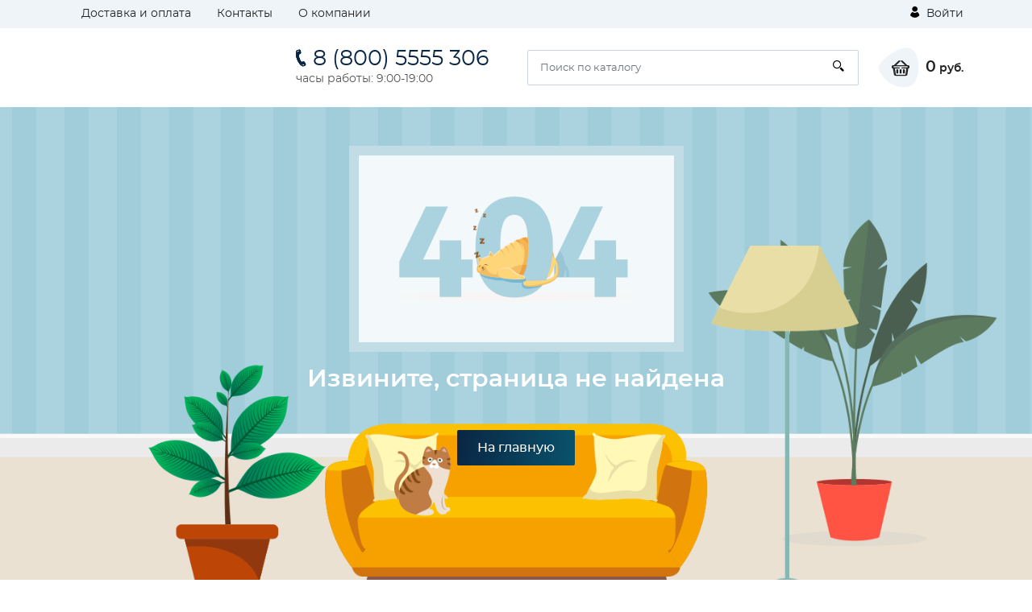

--- FILE ---
content_type: text/html; charset=utf-8
request_url: https://lybayamebel.ru/catalog/kukhni/kuxnya_valeriyam_shkaf_verxnij_torcevoj_309_shvt_309_vanil_glyaneczkorpus_venge/
body_size: 9956
content:
<!DOCTYPE html><html lang="ru"><head>
  <meta charset="utf-8">
  <title></title>
  <base href="/">
  <meta name="viewport" content="width=device-width, initial-scale=1">
  <link rel="icon" id="appIcon" type="image/x-icon" href="https://cdn1.hosting.ue0.ru/d32693cb-0fd8-4287-bc74-5e5d9c7b3dce.x-icon?quality=100">
  <link rel="canonical" href="/">

<style>@font-face{font-family:'icomoon';src:url('icomoon.1d458487235ea4062c53.eot?lwbozq');src:url('icomoon.1d458487235ea4062c53.eot?lwbozq#iefix') format('embedded-opentype'),
    url('icomoon.900db4f2b5886cd69627.ttf?lwbozq') format('truetype'),
    url('icomoon.057ae8b2437da41e6b41.woff?lwbozq') format('woff'),
    url('icomoon.cd1f491840218277de86.svg?lwbozq#icomoon') format('svg');font-weight:normal;font-style:normal;font-display:block;}[class^="icon-"]{font-family:'icomoon' !important;speak:never;font-style:normal;font-weight:normal;font-feature-settings:normal;font-variant:normal;text-transform:none;line-height:1;-webkit-font-smoothing:antialiased;-moz-osx-font-smoothing:grayscale;}.icon-header-authorization-icon .path1:before{content:"\e902";color:rgb(255, 255, 255);}.icon-header-authorization-icon .path2:before{content:"\e903";margin-left:-0.8125em;color:rgb(0, 0, 0);}.icon-header-cart-icon .path1:before{content:"\e904";color:rgb(34, 34, 34);}.icon-header-cart-icon .path2:before{content:"\e905";margin-left:-1.099609375em;color:inherit;}.icon-header-phone-icon:before{content:"\e908";}.icon-header-search-icon:before{content:"\e909";}html{box-sizing:border-box;-ms-overflow-style:scrollbar;}*,::after,::before{box-sizing:inherit;}.container{width:100%;padding-right:15px;padding-left:15px;margin-right:auto;margin-left:auto;}@media (min-width:576px){.container{max-width:540px;}}@media (min-width:768px){.container{max-width:720px;}}@media (min-width:992px){.container{max-width:960px;}}@media (min-width:1200px){.container{max-width:1140px;}}.row{display:flex;flex-wrap:wrap;margin-right:-15px;margin-left:-15px;}.col-12,.col-lg-5,.col-lg-7,.col-xl-3,.col-xl-9{position:relative;width:100%;min-height:1px;padding-right:15px;padding-left:15px;}.col-12{flex:0 0 100%;max-width:100%;}@media (min-width:992px){.col-lg-5{flex:0 0 41.666667%;max-width:41.666667%;}.col-lg-7{flex:0 0 58.333333%;max-width:58.333333%;}}@media (min-width:1200px){.col-xl-3{flex:0 0 25%;max-width:25%;}.col-xl-9{flex:0 0 75%;max-width:75%;}}.d-none{display:none!important;}.d-block{display:block!important;}.d-flex{display:flex!important;}@media (min-width:768px){.d-md-block{display:block!important;}}@media (min-width:992px){.d-lg-none{display:none!important;}.d-lg-block{display:block!important;}.d-lg-flex{display:flex!important;}}@media (min-width:1200px){.d-xl-block{display:block!important;}}.flex-wrap{flex-wrap:wrap!important;}.flex-grow-1{flex-grow:1!important;}.justify-content-center{justify-content:center!important;}.justify-content-between{justify-content:space-between!important;}.align-items-center{align-items:center!important;}@media (min-width:992px){.flex-lg-nowrap{flex-wrap:nowrap!important;}.justify-content-lg-start{justify-content:flex-start!important;}.justify-content-lg-end{justify-content:flex-end!important;}}:root{--blue:#007bff;--indigo:#6610f2;--purple:#6f42c1;--pink:#e83e8c;--red:#dc3545;--orange:#fd7e14;--yellow:#ffc107;--green:#28a745;--teal:#20c997;--cyan:#17a2b8;--white:#fff;--gray:#6c757d;--gray-dark:#343a40;--primary:#007bff;--secondary:#6c757d;--success:#28a745;--info:#17a2b8;--warning:#ffc107;--danger:#dc3545;--light:#f8f9fa;--dark:#343a40;--breakpoint-xs:0;--breakpoint-sm:576px;--breakpoint-md:768px;--breakpoint-lg:992px;--breakpoint-xl:1200px;--font-family-sans-serif:-apple-system,BlinkMacSystemFont,"Segoe UI",Roboto,"Helvetica Neue",Arial,sans-serif,"Apple Color Emoji","Segoe UI Emoji","Segoe UI Symbol","Noto Color Emoji";--font-family-monospace:SFMono-Regular,Menlo,Monaco,Consolas,"Liberation Mono","Courier New",monospace;}*,::after,::before{box-sizing:border-box;}html{font-family:sans-serif;line-height:1.15;-webkit-text-size-adjust:100%;-ms-text-size-adjust:100%;-ms-overflow-style:scrollbar;-webkit-tap-highlight-color:transparent;}footer,header,main{display:block;}body{margin:0;font-family:-apple-system,BlinkMacSystemFont,"Segoe UI",Roboto,"Helvetica Neue",Arial,sans-serif,"Apple Color Emoji","Segoe UI Emoji","Segoe UI Symbol","Noto Color Emoji";font-size:1rem;font-weight:400;line-height:1.5;color:#212529;text-align:left;background-color:#fff;}h3{margin-top:0;margin-bottom:.5rem;}p{margin-top:0;margin-bottom:1rem;}ul{margin-top:0;margin-bottom:1rem;}strong{font-weight:bolder;}a{color:#007bff;text-decoration:none;background-color:transparent;-webkit-text-decoration-skip:objects;}a:hover{color:#0056b3;text-decoration:underline;}img{vertical-align:middle;border-style:none;}svg{overflow:hidden;vertical-align:middle;}button{border-radius:0;}button:focus{outline:1px dotted;outline:5px auto -webkit-focus-ring-color;}button,input{margin:0;font-family:inherit;font-size:inherit;line-height:inherit;}button,input{overflow:visible;}button{text-transform:none;}button,html [type=button]{-webkit-appearance:button;}[type=button]::-moz-focus-inner,button::-moz-focus-inner{padding:0;border-style:none;}h3{margin-bottom:.5rem;font-family:inherit;font-weight:500;line-height:1.2;color:inherit;}h3{font-size:1.75rem;}.list-inline{padding-left:0;list-style:none;}.list-inline-item{display:inline-block;}.list-inline-item:not(:last-child){margin-right:.5rem;}.container{width:100%;padding-right:15px;padding-left:15px;margin-right:auto;margin-left:auto;}@media (min-width:576px){.container{max-width:540px;}}@media (min-width:768px){.container{max-width:720px;}}@media (min-width:992px){.container{max-width:960px;}}@media (min-width:1200px){.container{max-width:1140px;}}.row{display:flex;flex-wrap:wrap;margin-right:-15px;margin-left:-15px;}.col-12,.col-lg-5,.col-lg-7,.col-xl-3,.col-xl-9{position:relative;width:100%;min-height:1px;padding-right:15px;padding-left:15px;}.col-12{flex:0 0 100%;max-width:100%;}@media (min-width:992px){.col-lg-5{flex:0 0 41.666667%;max-width:41.666667%;}.col-lg-7{flex:0 0 58.333333%;max-width:58.333333%;}}@media (min-width:1200px){.col-xl-3{flex:0 0 25%;max-width:25%;}.col-xl-9{flex:0 0 75%;max-width:75%;}}.form-control{display:block;width:100%;height:calc(2.25rem + 2px);padding:.375rem .75rem;font-size:1rem;line-height:1.5;color:#495057;background-color:#fff;background-clip:padding-box;border:1px solid #ced4da;border-radius:.25rem;transition:border-color .15s ease-in-out,box-shadow .15s ease-in-out;}@media screen and (prefers-reduced-motion:reduce){.form-control{transition:none;}}.form-control::-ms-expand{background-color:transparent;border:0;}.form-control:focus{color:#495057;background-color:#fff;border-color:#80bdff;outline:0;box-shadow:0 0 0 .2rem rgba(0,123,255,.25);}.form-control::placeholder{color:#6c757d;opacity:1;}.form-control:disabled{background-color:#e9ecef;opacity:1;}.navbar-toggler{padding:.25rem .75rem;font-size:1.25rem;line-height:1;background-color:transparent;border:1px solid transparent;border-radius:.25rem;}.navbar-toggler:focus,.navbar-toggler:hover{text-decoration:none;}.navbar-toggler:not(:disabled):not(.disabled){cursor:pointer;}.border-top{border-top:1px solid #dee2e6!important;}.d-none{display:none!important;}.d-block{display:block!important;}.d-flex{display:flex!important;}@media (min-width:768px){.d-md-block{display:block!important;}}@media (min-width:992px){.d-lg-none{display:none!important;}.d-lg-block{display:block!important;}.d-lg-flex{display:flex!important;}}@media (min-width:1200px){.d-xl-block{display:block!important;}}.flex-wrap{flex-wrap:wrap!important;}.flex-grow-1{flex-grow:1!important;}.justify-content-center{justify-content:center!important;}.justify-content-between{justify-content:space-between!important;}.align-items-center{align-items:center!important;}@media (min-width:992px){.flex-lg-nowrap{flex-wrap:nowrap!important;}.justify-content-lg-start{justify-content:flex-start!important;}.justify-content-lg-end{justify-content:flex-end!important;}}.mb-0{margin-bottom:0!important;}.mt-2{margin-top:.5rem!important;}.mr-2,.mx-2{margin-right:.5rem!important;}.ml-2,.mx-2{margin-left:.5rem!important;}.mx-3{margin-right:1rem!important;}.mx-3{margin-left:1rem!important;}.my-4{margin-top:1.5rem!important;}.mb-4,.my-4{margin-bottom:1.5rem!important;}.py-2{padding-top:.5rem!important;}.py-2{padding-bottom:.5rem!important;}.py-3{padding-top:1rem!important;}.py-3{padding-bottom:1rem!important;}.py-4{padding-top:1.5rem!important;}.pr-4{padding-right:1.5rem!important;}.py-4{padding-bottom:1.5rem!important;}.mr-auto{margin-right:auto!important;}.ml-auto{margin-left:auto!important;}@media (min-width:576px){.mr-sm-0{margin-right:0!important;}.mr-sm-2{margin-right:.5rem!important;}.mr-sm-3{margin-right:1rem!important;}.ml-sm-4{margin-left:1.5rem!important;}}@media (min-width:768px){.mr-md-5{margin-right:3rem!important;}}@media (min-width:992px){.mb-lg-0{margin-bottom:0!important;}.mb-lg-3{margin-bottom:1rem!important;}.py-lg-4{padding-top:1.5rem!important;}.py-lg-4{padding-bottom:1.5rem!important;}}@media (min-width:1200px){.mb-xl-4{margin-bottom:1.5rem!important;}}.text-nowrap{white-space:nowrap!important;}.text-center{text-align:center!important;}@media (min-width:992px){.text-lg-left{text-align:left!important;}}@media print{*,::after,::before{text-shadow:none!important;box-shadow:none!important;}a:not(.btn){text-decoration:underline;}img{page-break-inside:avoid;}h3,p{orphans:3;widows:3;}h3{page-break-after:avoid;}@page {size:a3;}body{min-width:992px!important;}.container{min-width:992px!important;}}*,::after,::before{box-sizing:border-box;}html{font-family:sans-serif;line-height:1.15;-webkit-text-size-adjust:100%;-ms-text-size-adjust:100%;-ms-overflow-style:scrollbar;-webkit-tap-highlight-color:transparent;}footer,header,main{display:block;}body{margin:0;font-family:-apple-system,BlinkMacSystemFont,"Segoe UI",Roboto,"Helvetica Neue",Arial,sans-serif,"Apple Color Emoji","Segoe UI Emoji","Segoe UI Symbol","Noto Color Emoji";font-size:1rem;font-weight:400;line-height:1.5;color:#212529;text-align:left;background-color:#fff;}h3{margin-top:0;margin-bottom:.5rem;}p{margin-top:0;margin-bottom:1rem;}ul{margin-top:0;margin-bottom:1rem;}strong{font-weight:bolder;}a{color:#007bff;text-decoration:none;background-color:transparent;-webkit-text-decoration-skip:objects;}a:hover{color:#0056b3;text-decoration:underline;}img{vertical-align:middle;border-style:none;}svg{overflow:hidden;vertical-align:middle;}button{border-radius:0;}button:focus{outline:1px dotted;outline:5px auto -webkit-focus-ring-color;}button,input{margin:0;font-family:inherit;font-size:inherit;line-height:inherit;}button,input{overflow:visible;}button{text-transform:none;}button,html [type=button]{-webkit-appearance:button;}[type=button]::-moz-focus-inner,button::-moz-focus-inner{padding:0;border-style:none;}.fa{display:inline-block;font:normal normal normal 14px/1 FontAwesome;font-size:inherit;text-rendering:auto;-webkit-font-smoothing:antialiased;-moz-osx-font-smoothing:grayscale;}.fa-vk:before{content:"\f189";}@font-face{font-family:Montserrat-Regular;src:url('Montserrat-Regular.6e88163a60009e4c3208.eot');src:url('Montserrat-Regular.6e88163a60009e4c3208.eot?#iefix') format('embedded-opentype'), url('Montserrat-Regular.b30ddcf50a115d3aa67f.woff') format('woff'), url('Montserrat-Regular.087334ca601e288c996e.ttf') format('truetype'), url('Montserrat-Regular.eda69b67b26429ba6140.svg') format('svg');font-weight:inherit;font-style:normal;}@font-face{font-family:Montserrat-Medium;src:url('Montserrat-Medium.6e46e54301cb0faf1eeb.eot');src:url('Montserrat-Medium.6e46e54301cb0faf1eeb.eot?#iefix') format('embedded-opentype'), url('Montserrat-Medium.ece0de02b2ecfd6543ed.woff') format('woff'), url('Montserrat-Medium.8a192d248fca1175abd8.ttf') format('truetype'), url('Montserrat-Medium.99e4f0a9d6cbee26f464.svg') format('svg');font-weight:inherit;font-style:normal;}@font-face{font-family:Montserrat-SemiBold;src:url('Montserrat-SemiBold.07b2fcc35b728905000a.eot');src:url('Montserrat-SemiBold.07b2fcc35b728905000a.eot?#iefix') format('embedded-opentype'), url('Montserrat-SemiBold.7ffdcf08d459625cdb13.woff') format('woff'), url('Montserrat-SemiBold.bb9c13378f11c7e56322.ttf') format('truetype'), url('Montserrat-SemiBold.2c55209ca0e3c13dd49f.svg') format('svg');font-weight:inherit;font-style:normal;}*:focus,button:focus{outline:none;}.txt_lgrey{color:#555;}img{max-width:100%;}.bigger{font-size:135%;}strong{font-family:Montserrat-SemiBold;}.list_inline{display:flex;padding-left:0;flex-wrap:wrap;list-style-type:none;}.list_inline li{margin:5px;}.list_inline li:first-child{margin-left:0;}.list_inline li:last-child{margin-right:0;}.social_network{width:34px;height:34px;display:block;display:flex;font-size:18px;align-items:center;justify-content:center;color:#FFF;background:#c9d6dc;border-radius:100%;}.social_network:hover{color:#fff;box-shadow:0px 0px 8px rgba(0, 0, 0, 0.2);}.authorization{display:flex;white-space:nowrap;}.authorization .icon-header-authorization-icon{margin-right:5px;}main{padding-bottom:2rem;}body{font-family:Montserrat-Regular, Arial, sans-serif;font-size:14px;color:#222;font-weight:400;line-height:1.4em;}a{color:inherit;}a:hover{color:#3b59a5;text-decoration:none;}.header_top{background:#eff4f8;}.page{padding-bottom:438px;position:relative;min-height:100vh;}footer{background-image:linear-gradient(-90deg, #fff 0%, #f7fafc 70%, #eff4f8 100%);position:absolute;bottom:0;width:100%;height:438px;background-color:#f5f5f5;}h3{font-family:Montserrat-Medium;font-size:1.1em;margin:1rem 0;}.link{color:#3b59a5;transition:0.3s;}.contact_phone{font-size:22px;display:block;transition:0.3s;margin-bottom:5px;}.contact_phone .bigger{font-size:27px;}.contact_time{color:#555;}.form-control{border:1px solid #c9d6dc;border-radius:2px;font-size:13px;padding:5px 15px;}.form-control:focus{border-color:#a7b4ba;outline:none;box-shadow:none;box-shadow:2px 4px 30px 0 rgba(55, 55, 55, 0.1);}input.form-control{height:44px;}.list_TwoCol{column-count:2;list-style-type:none;padding:0;margin:0;}.list_TwoCol li{width:100%;display:block;margin-bottom:10px;}.search_form{position:relative;flex-grow:1;}.search_form .form-control{padding-right:50px;}.search_form .search_btn{position:absolute;top:0;right:0;height:100%;background:none;border:none;width:50px;}.logo{width:220px;min-width:220px;}.header_cart{display:flex;align-items:center;}.header_cart__icon{width:51px;height:50px;position:relative;display:flex;font-size:1.2rem;padding-left:5px;align-items:center;justify-content:center;background:url('cart_bg.9b958768a53b82313908.svg') no-repeat;}.header_cart__txt{font-family:Montserrat-SemiBold;}.navbar-toggler{padding:0;}.navbar-toggler span{width:30px;height:3px;display:block;margin:5px 0;background:#222;}@media (min-width: 992px){header .authorization{flex:1;display:flex;min-width:-webkit-min-content;}header .authorization{justify-content:flex-end;}}@media screen and (max-width: 1200px){footer{height:505px;}.page{padding-bottom:505px;}}@media (max-width: 991px){footer{height:520px;}.page{padding-bottom:520px;}header .authorization{margin-left:auto;}.header_main__bottom{background:#eff4f8;padding:5px 15px;margin-top:15px;margin-left:-15px;margin-right:-15px;position:relative;flex:0 0 100%;}}@media screen and (max-width: 768px){header .logo{max-width:180px;min-width:0;display:block;}.contact_phone{font-size:16px;margin-bottom:0;}.contact_phone .bigger{font-size:20px;}}@media screen and (max-width: 579px){.footer_bottom{font-size:12px;}header .logo{width:135px;}.contact_phone{font-size:13px;}.contact_phone .icon-header-phone-icon{display:none;}.contact_phone .bigger{font-size:15px;}.header_cart__icon{width:35px;justify-content:flex-end;}.header_cart__txt{display:none;}}@media screen and (max-width: 359px){.navbar-toggler span{width:20px;}header .logo{width:120px;}}body{scroll-behavior:smooth;}</style><link rel="stylesheet" href="styles.c08b59a35e4a969c7094.css" media="print" onload="this.media='all'"><noscript><link rel="stylesheet" href="styles.c08b59a35e4a969c7094.css"></noscript><style ng-transition="serverApp"></style><style ng-transition="serverApp">.nav-link-white[_ngcontent-sc95]{color:#fff}  .g-item-template{cursor:pointer}.tab-pane[_ngcontent-sc95]   button[_ngcontent-sc95]{cursor:pointer}</style><!-- Global site tag (gtag.js) - Google Analytics -->
<script async="" src="https://www.googletagmanager.com/gtag/js?id=UA-44869334-1"></script>
<script>
  window.dataLayer = window.dataLayer || [];
  function gtag(){dataLayer.push(arguments);}
  gtag('js', new Date());

  gtag('config', 'UA-44869334-1');
</script><!-- Yandex.Metrika counter --> <script type="text/javascript"> (function(m,e,t,r,i,k,a){m[i]=m[i]||function(){(m[i].a=m[i].a||[]).push(arguments)}; m[i].l=1*new Date();k=e.createElement(t),a=e.getElementsByTagName(t)[0],k.async=1,k.src=r,a.parentNode.insertBefore(k,a)}) (window, document, "script", "https://mc.yandex.ru/metrika/tag.js", "ym"); ym(28202636, "init", { clickmap:true, trackLinks:true, accurateTrackBounce:true, webvisor:true, ecommerce:"dataLayer" }); </script> <noscript><div><img src="https://mc.yandex.ru/watch/28202636" style="position:absolute; left:-9999px;" alt="" /></div></noscript> <!-- /Yandex.Metrika counter -->
<!-- Google Tag Manager -->
<script>(function(w,d,s,l,i){w[l]=w[l]||[];w[l].push({'gtm.start':
new Date().getTime(),event:'gtm.js'});var f=d.getElementsByTagName(s)[0],
j=d.createElement(s),dl=l!='dataLayer'?'&l='+l:'';j.async=true;j.src=
'https://www.googletagmanager.com/gtm.js?id='+i+dl;f.parentNode.insertBefore(j,f);
})(window,document,'script','dataLayer','GTM-PVHTBB');</script>
<!-- End Google Tag Manager -->


<!-- Meta Pixel Code -->
<script>
!function(f,b,e,v,n,t,s)
{if(f.fbq)return;n=f.fbq=function(){n.callMethod?
n.callMethod.apply(n,arguments):n.queue.push(arguments)};
if(!f._fbq)f._fbq=n;n.push=n;n.loaded=!0;n.version='2.0';
n.queue=[];t=b.createElement(e);t.async=!0;
t.src=v;s=b.getElementsByTagName(e)[0];
s.parentNode.insertBefore(t,s)}(window, document,'script',
'https://connect.facebook.net/en_US/fbevents.js');
fbq('init', '613562086387380');
fbq('track', 'PageView');
</script>
<noscript><img height="1" width="1" style="display:none"
src="https://www.facebook.com/tr?id=613562086387380&ev=PageView&noscript=1"
/></noscript>
<!-- End Meta Pixel Code -->

<meta name="facebook-domain-verification" content="15zjvgy0ges80gp8kqiwnwgxph409g">

<!-- calltouch -->
<script type="text/javascript">
(function(w,d,n,c){w.CalltouchDataObject=n;w[n]=function(){w[n]["callbacks"].push(arguments)};if(!w[n]["callbacks"]){w[n]["callbacks"]=[]}w[n]["loaded"]=false;if(typeof c!=="object"){c=[c]}w[n]["counters"]=c;for(var i=0;i<c.length;i+=1){p(c[i])}function p(cId){var a=d.getElementsByTagName("script")[0],s=d.createElement("script"),i=function(){a.parentNode.insertBefore(s,a)},m=typeof Array.prototype.find === 'function',n=m?"init-min.js":"init.js";s.type="text/javascript";s.async=true;s.src="https://mod.calltouch.ru/"+n+"?id="+cId;if(w.opera=="[object Opera]"){d.addEventListener("DOMContentLoaded",i,false)}else{i()}}})(window,document,"ct","q9qxnu5d");
</script>
<!-- calltouch -->
<meta name="yandex-verification" content="714fdf74529a950d">
<script>console.log("Все загружено2")</script></head>
<body>

  <app-root _nghost-sc118="" ng-version="12.0.2"><div _ngcontent-sc118="" class="page"><app-header _ngcontent-sc118="" _nghost-sc115=""><header _ngcontent-sc115=""><div _ngcontent-sc115="" class="header_top py-2"><div _ngcontent-sc115="" class="container"><div _ngcontent-sc115="" class="row"><div _ngcontent-sc115="" class="col-12"><div _ngcontent-sc115="" class="d-flex"><!----><ul _ngcontent-sc115="" class="list-inline ml-auto mb-0 d-none d-lg-block"><li _ngcontent-sc115="" class="list-inline-item mx-3"><a _ngcontent-sc115="" routerlink="/dostavka" href="/dostavka/">Доставка и оплата</a></li><!----><li _ngcontent-sc115="" class="list-inline-item mx-3"><a _ngcontent-sc115="" routerlink="/contact" href="/contact/">Контакты</a></li><!----><li _ngcontent-sc115="" class="list-inline-item mx-3"><a _ngcontent-sc115="" routerlink="/o_kompanii" href="/o_kompanii/">О компании</a></li><!----><!----></ul><div _ngcontent-sc115="" class="authorization"><a _ngcontent-sc115="" href="javascript:void(0)" data-target="enterModal" class="modal-trigger"><span _ngcontent-sc115="" class="icon-header-authorization-icon"><span _ngcontent-sc115="" class="path1"></span><span _ngcontent-sc115="" class="path2"></span></span> Войти </a><!----><!----><!----></div></div></div></div></div></div><div _ngcontent-sc115="" class="header_main py-3 py-lg-4"><div _ngcontent-sc115="" class="container"><div _ngcontent-sc115="" class="row"><div _ngcontent-sc115="" class="col-12"><div _ngcontent-sc115="" class="d-flex align-items-center flex-wrap flex-lg-nowrap"><div _ngcontent-sc115="" class="mr-md-5 mr-auto"><a _ngcontent-sc115="" href="#" class="logo"><img _ngcontent-sc115="" alt="" width="234" src="https://cdn1.hosting.ue0.ru/39fe6735-e880-4633-b0cd-deadc5c03296.png?quality=100"></a></div><div _ngcontent-sc115="" class="mr-md-5"><a _ngcontent-sc115="" class="contact_phone text-nowrap" href="tel:8 (800) 5555 306"><span _ngcontent-sc115="" class="icon-header-phone-icon mr-2"></span><span _ngcontent-sc115="" class="bigger">8 (800) 5555 306</span></a><p _ngcontent-sc115="" class="contact_time mb-0 d-none d-md-block"> часы работы: 9:00-19:00 </p></div><button _ngcontent-sc115="" onclick="toggleSideMenu()" type="button" class="navbar-toggler d-block d-lg-none ml-auto"><span _ngcontent-sc115=""></span><span _ngcontent-sc115=""></span><span _ngcontent-sc115=""></span></button><div _ngcontent-sc115="" class="d-flex flex-grow-1 header_main__bottom align-items-center"><div _ngcontent-sc115="" class="flex-grow-1"><form _ngcontent-sc115="" novalidate="" action="javascript:void(0);" class="search_form ng-untouched ng-pristine ng-valid"><input _ngcontent-sc115="" type="text" placeholder="Поиск по каталогу" name="q" class="form-control"><button _ngcontent-sc115="" type="button" class="search_btn"><span _ngcontent-sc115="" class="icon-header-search-icon"></span></button></form></div><div _ngcontent-sc115="" class="ml-sm-4 ml-2"><a _ngcontent-sc115="" routerlink="/order" class="header_cart" href="/order/"><div _ngcontent-sc115="" class="header_cart__icon mr-sm-2"><span _ngcontent-sc115="" class="icon-header-cart-icon"><span _ngcontent-sc115="" class="path1"></span><span _ngcontent-sc115="" class="path2"></span></span><!----></div><div _ngcontent-sc115="" class="header_cart__txt text-nowrap"><strong _ngcontent-sc115="" class="bigger">0</strong> руб. </div></a></div></div></div></div></div></div></div></header><app-location-popup _ngcontent-sc115="" _nghost-sc114=""><!----></app-location-popup><app-login-form _ngcontent-sc115="" _nghost-sc113=""><!----><app-forgot-password _ngcontent-sc113="" _nghost-sc112=""><!----></app-forgot-password></app-login-form><!----></app-header><main _ngcontent-sc118=""><router-outlet _ngcontent-sc118=""></router-outlet><app-good-page _nghost-sc95=""><!----></app-good-page><!----></main><app-footer _ngcontent-sc118="" _nghost-sc116=""><footer _ngcontent-sc116="" class="py-4 border-top"><div _ngcontent-sc116="" class="container"><div _ngcontent-sc116="" class="row mb-lg-3 mb-4"><div _ngcontent-sc116="" class="col-xl-3 col-12"><div _ngcontent-sc116="" class="d-block d-lg-flex d-xl-block justify-content-between align-items-center text-center text-lg-left"><div _ngcontent-sc116="" class="mb-4 mb-xl-4 mb-lg-0"><a _ngcontent-sc116="" href="#" class="logo"><img _ngcontent-sc116="" width="210" src="https://cdn1.hosting.ue0.ru/39fe6735-e880-4633-b0cd-deadc5c03296.png?quality=100" alt="Любая Мебель"></a></div><div _ngcontent-sc116=""><div _ngcontent-sc116="" class="d-block d-lg-none d-xl-block"><h3 _ngcontent-sc116="">Связь с нами</h3></div><div _ngcontent-sc116="" class="my-4"><a _ngcontent-sc116="" class="contact_phone" href="tel:8 (800) 5555 306"><span _ngcontent-sc116="" class="icon-header-phone-icon mr-2"></span><span _ngcontent-sc116="" class="bigger">8 (800) 5555 306</span></a><p _ngcontent-sc116="" class="contact_time mb-0">часы работы: 9:00-19:00</p></div></div><ul _ngcontent-sc116="" class="list_inline my-4 justify-content-lg-start justify-content-center"><li _ngcontent-sc116=""><a _ngcontent-sc116="" target="_blank" class="social_network" style="background: #4e7db2;" href="https://vk.com/nikamebsite"><i _ngcontent-sc116="" aria-hidden="true" class="fa fa-vk"></i></a></li><!----><!----><li _ngcontent-sc116=""><a _ngcontent-sc116="" target="_blank" class="social_network" style="background: #2ba0d9;" href="https://telegram.me/LybayaMebelBot"><svg _ngcontent-sc116="" xmlns="http://www.w3.org/2000/svg" xmlns:xlink="http://www.w3.org/1999/xlink" width="15px" height="15px"><path _ngcontent-sc116="" fill-rule="evenodd" fill="rgb(255, 255, 255)" d="M14.948,15.599 C14.876,15.953 14.469,16.114 14.182,15.901 L10.008,12.808 C9.755,12.620 9.410,12.630 9.167,12.832 L6.853,14.757 C6.585,14.982 6.180,14.857 6.077,14.519 L4.470,9.245 L0.319,7.663 C-0.102,7.502 -0.106,6.894 0.314,6.729 L17.350,0.020 C17.712,-0.122 18.084,0.201 18.006,0.588 L14.948,15.599 ZM13.931,3.302 L5.818,8.403 C5.507,8.598 5.361,8.982 5.461,9.341 L6.338,12.487 C6.401,12.710 6.718,12.687 6.748,12.457 L6.976,10.731 C7.019,10.407 7.171,10.107 7.406,9.884 L14.101,3.531 C14.227,3.412 14.077,3.211 13.931,3.302 Z"></path></svg></a></li><!----><!----><!----><!----><!----></ul></div></div><div _ngcontent-sc116="" class="col-xl-9 col-12"><div _ngcontent-sc116="" class="d-lg-flex justify-content-between"><div _ngcontent-sc116="" class="pr-4 d-lg-block"><h3 _ngcontent-sc116="">Страницы сайта</h3><ul _ngcontent-sc116="" class="list_TwoCol txt_lgrey text-nowrap"><li _ngcontent-sc116=""><a _ngcontent-sc116="" routerlink="/o_kompanii" href="/o_kompanii/">О компании</a></li><!----><li _ngcontent-sc116=""><a _ngcontent-sc116="" routerlink="/rekvizity" href="/rekvizity/">Реквизиты</a></li><!----><!----><li _ngcontent-sc116=""><a _ngcontent-sc116="" routerlink="/dostavka" href="/dostavka/">Доставка и оплата</a></li><!----><li _ngcontent-sc116=""><a _ngcontent-sc116="" routerlink="/garantyy" href="/garantyy/">Гарантии</a></li><!----><li _ngcontent-sc116=""><a _ngcontent-sc116="" routerlink="/vozvrat" href="/vozvrat/">Обмен и возврат</a></li><!----></ul></div><div _ngcontent-sc116="" class="pr-4 d-none d-lg-block"><h3 _ngcontent-sc116="">Категории</h3><ul _ngcontent-sc116="" class="list_TwoCol txt_lgrey text-nowrap"><li _ngcontent-sc116=""><a _ngcontent-sc116="" href="/catalog/kukhni/">Кухни</a></li><li _ngcontent-sc116=""><a _ngcontent-sc116="" href="/catalog/gotovye_nabory_kukhon/">Готовые наборы кухонь</a></li><li _ngcontent-sc116=""><a _ngcontent-sc116="" href="/catalog/modulnye_kuxni/">Модульные кухни</a></li><li _ngcontent-sc116=""><a _ngcontent-sc116="" href="/catalog/bytovaya_tekhnika/">Бытовая техника</a></li><li _ngcontent-sc116=""><a _ngcontent-sc116="" href="/catalog/kukhni_i_komplektuyushchie/">Кухня</a></li><li _ngcontent-sc116=""><a _ngcontent-sc116="" href="/catalog/mebel_dlya_spalni/">Спальня</a></li><li _ngcontent-sc116=""><a _ngcontent-sc116="" href="/catalog/prikhozhie/">Прихожие</a></li><li _ngcontent-sc116=""><a _ngcontent-sc116="" href="/catalog/shkafy_shkafy_kupe/">Шкафы, шкафы-купе</a></li><li _ngcontent-sc116=""><a _ngcontent-sc116="" href="/catalog/prihoszaya/">Прихожая</a></li><!----></ul></div><!----></div></div></div><div _ngcontent-sc116="" class="footer_bottom"><div _ngcontent-sc116="" class="row"><div _ngcontent-sc116="" class="col-lg-5 col-12 text-center text-lg-left"><p _ngcontent-sc116="" class="mt-2">© 2026, интернет-магазин Любая Мебель</p></div><div _ngcontent-sc116="" class="col-lg-7 col-12"><ul _ngcontent-sc116="" class="list_inline justify-content-lg-end justify-content-center"><li _ngcontent-sc116="" class="mx-2"><a _ngcontent-sc116="" routerlink="/privacy-policy" class="link mr-sm-3" href="/privacy-policy/">Политика конфиденциальности</a></li><!----><li _ngcontent-sc116="" class="mx-2 mr-sm-0"><a _ngcontent-sc116="" routerlink="/terms-of-use" class="link" href="/terms-of-use/">Условия передачи информации</a></li><!----></ul></div></div></div></div></footer></app-footer><app-retail-theme _ngcontent-sc118="" _nghost-sc117=""><div _ngcontent-sc117="" runscripts=""><style>
    .red_gr {
      background: linear-gradient(-80deg, #0a526b 0, #092644 100%);
    }
    .btn_red:hover {
      background: linear-gradient(
        -80deg,
        #092644 0,
        #0a526b 100%
      );
    }
    .text_red,
    .showcase_link:hover,
    .btn_custom1:hover{
      color: #092644;
    }
    .link:hover {
      color: #092644;
    }
    input:checked ~ .checkmark {
      background-color: #092644;
    }
    .checkbox_wrap .checkmark {
      border-color: #092644;
    }
    .close:not(:disabled):not(.disabled):focus,
    .close:not(:disabled):not(.disabled):hover,
    .view_type.active,
    .view_type:hover,
    .contact_phone,
    .category_label strong,
    .side_menu li:hover > a,
    .cart_item__remove,
    .pagination .page-item .page-link:hover,
    .offcanvas-header .back_btn:hover,
    .slider_v1 .slick-arrow:hover:before {
      color: #092644;
    }
    .jq-checkbox.checked .jq-checkbox__div {
      border-bottom: 2px solid #092644;
      border-left: 2px solid #092644;
    }
    .slick-dots li.slick-active button,
    .slick-dots li:hover button {
      background: #092644;
      border-color: #092644;
    }
    .slider_v1 .slick-arrow:hover,
    .form-control.error {
      border-color: #092644;
    }
    .noUi-connect,
    .ps__thumb-y,
    .jq-radio.checked .jq-radio__div {
      background-color: #092644;
    }
    .btn_red,
    .header_cart__count,
    .item_label {
      background: linear-gradient(-80deg, #0a526b 0, #092644 100%);
    }
    </style></div></app-retail-theme><!----><div _ngcontent-sc118="" id="dynamicScripts">
<!-- Bitrix 24 Callback  BEGIN -->
<script language="javascript">
	(function(w,d,u) {
		s=d.createElement('script');r=1*new Date();s.async=1;s.src=u+'?'+r;
		h=d.getElementsByTagName('script')[0];h.parentNode.insertBefore(s,h);
	})(window,document,'https://cdn.bitrix24.ru/b2422891/crm/site_button/loader_2_o51314.js');

	$(document).ready(function() {
		if ($('#ORDER_PROP_4').length != 0) {
			$('#ORDER_PROP_4').inputmask({ mask: "9(999) 999-9999" });

			$("#ORDER_PROP_3").inputmask({
				mask: "*{1,20}[.*{1,20}][.*{1,20}][.*{1,20}]@*{1,20}[.*{2,6}][.*{1,2}]",
				greedy: false,
				onBeforePaste: function(pastedValue, opts) {
					pastedValue = pastedValue.toLowerCase();
					return pastedValue.replace("mailto:", "");
				},
				definitions: {
					'*': {
						validator: "[0-9A-Za-z!#$%&'*+/=?^_`{|}~\-]",
						cardinality: 1,
						casing: "lower"
					}
				}
			});

			$("#ORDER_PROP_3").on('keyup', function(e) {
				var ts = $(this);
				if (!isValidEmailAddress($(this).val())) {
					ts.attr('style', 'border:1px solid red');
				} else {
					ts.attr('style', 'border: 1px solid #c9d6dc');
				}
			});
		}
	});

	function isValidEmailAddress(emailAddress) {
		var pattern = new RegExp(/^(("[\w-\s]+")|([\w-]+(?:\.[\w-]+)*)|("[\w-\s]+")([\w-]+(?:\.[\w-]+)*))(@((?:[\w-]+\.)*\w[\w-]{0,66})\.([a-z]{2,6}(?:\.[a-z]{2})?)$)|(@\[?((25[0-5]\.|2[0-4][0-9]\.|1[0-9]{2}\.|[0-9]{1,2}\.))((25[0-5]|2[0-4][0-9]|1[0-9]{2}|[0-9]{1,2})\.){2}(25[0-5]|2[0-4][0-9]|1[0-9]{2}|[0-9]{1,2})\]?$)/i);
		return pattern.test(emailAddress);
	}
</script>
<!-- Bitrix 24 Callback  END -->

<!-- Google Tag Manager (noscript) -->
<noscript><iframe src="https://www.googletagmanager.com/ns.html?id=GTM-PVHTBB"
height="0" width="0" style="display:none;visibility:hidden"></iframe></noscript>
<!-- End Google Tag Manager (noscript) -->

<!-- BEGIN LEADGENIC CODE {literal} -->
<!-- Put this script tag before the </body> tag of your page -->
<script type="text/javascript" charset="UTF-8" async="" src="https://gate.leadgenic.ru/getscript?site=61fb46bd46e0fb0001c9ce35"></script>;
<!-- {/literal} END LEADGENIC CODE -->

<!-- Rating Mail.ru counter -->
<script type="text/javascript">
var _tmr = window._tmr || (window._tmr = []);
_tmr.push({id: "3242655", type: "pageView", start: (new Date()).getTime(), pid: "USER_ID"});
(function (d, w, id) {
  if (d.getElementById(id)) return;
  var ts = d.createElement("script"); ts.type = "text/javascript"; ts.async = true; ts.id = id;
  ts.src = "https://top-fwz1.mail.ru/js/code.js";
  var f = function () {var s = d.getElementsByTagName("script")[0]; s.parentNode.insertBefore(ts, s);};
  if (w.opera == "[object Opera]") { d.addEventListener("DOMContentLoaded", f, false); } else { f(); }
})(document, window, "topmailru-code");
</script><noscript><div>
<img src="https://top-fwz1.mail.ru/counter?id=3242655;js=na" style="border:0;position:absolute;left:-9999px;" alt="Top.Mail.Ru" />
</div></noscript>
<!-- //Rating Mail.ru counter -->


<script>
    (function(w,d,u){
            var s=d.createElement('script');s.async=true;s.src=u+'?'+(Date.now()/60000|0);
            var h=d.getElementsByTagName('script')[0];h.parentNode.insertBefore(s,h);
    })(window,document,'https://bitrix24.hosting.ue0.ru/upload/crm/site_button/loader_3_rk0ow7.js');
</script>

<!-- BEGIN LEADGENIC CODE {literal} -->
<!-- Put this script tag before the </body> tag of your page -->
<sc ript="" type="text/javascript" charset="UTF-8" async="" src="https://gate.leadgenic.ru/getscript?site=645c9a17213c660001452e57"></sc>
<!-- {/literal} END LEADGENIC CODE --></div><!----></div><!----><!----></app-root>
<script src="runtime.2c1ba3a24431aa760183.js" defer=""></script><script src="polyfills.01cdd7c9cdd1ff3c184c.js" defer=""></script><script src="scripts.0600fa0864cb948c2797.js" defer=""></script><script src="vendor.a0ffa23550d5b82c3c01.js" defer=""></script><script src="main.0a7268a916172bfc3b82.js" defer=""></script>

</body></html>

--- FILE ---
content_type: text/plain
request_url: https://www.google-analytics.com/j/collect?v=1&_v=j102&a=728241046&t=pageview&_s=1&dl=https%3A%2F%2Flybayamebel.ru%2Fcatalog%2Fkukhni%2Fkuxnya_valeriyam_shkaf_verxnij_torcevoj_309_shvt_309_vanil_glyaneczkorpus_venge%2F&ul=en-us%40posix&sr=1280x720&vp=1280x720&_u=YGDACUABBAAAACAAI~&jid=563713696&gjid=960902979&cid=1193759710.1769396706&tid=UA-44869334-1&_gid=658757888.1769396706&_r=1&_slc=1&gtm=45He61m0h1n71PVHTBBv72484774za200zd72484774&gcd=13l3l3l3l1l1&dma=0&tag_exp=103116026~103200004~104527907~104528500~104684208~104684211~105391253~115938465~115938468~116682876~117041587~117223564&z=1417031658
body_size: -450
content:
2,cG-E5XSFBMQE2

--- FILE ---
content_type: image/svg+xml
request_url: https://lybayamebel.ru/assets/images/zzz-3.svg
body_size: 345
content:
<svg 
 xmlns="http://www.w3.org/2000/svg"
 xmlns:xlink="http://www.w3.org/1999/xlink"
 width="4px" height="5px">
<path fill-rule="evenodd"  fill="rgb(136, 77, 21)"
 d="M3.773,-0.001 L3.804,0.991 L1.825,3.737 L3.968,3.705 L4.007,4.953 L0.093,5.010 L0.062,4.020 L2.041,1.273 L0.048,1.302 L0.009,0.046 L3.773,-0.001 Z"/>
</svg>